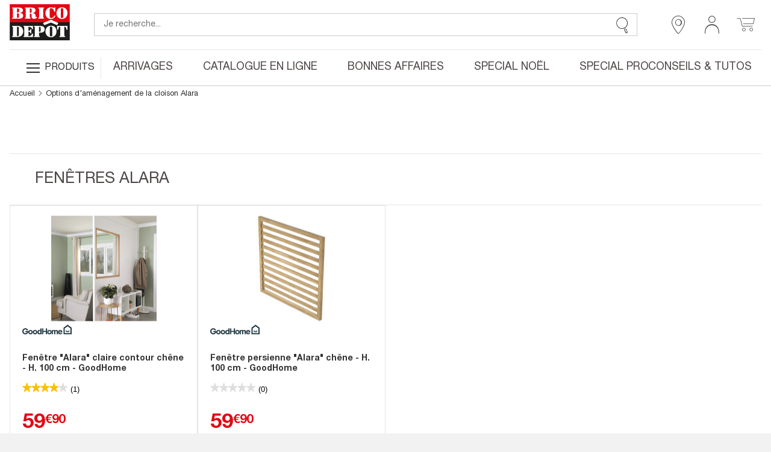

--- FILE ---
content_type: text/html; charset=utf-8
request_url: https://www.google.com/recaptcha/api2/anchor?ar=1&k=6LcrAgIlAAAAAIRm-SRdqQ2O0RJbgFAV6dyhoU07&co=aHR0cHM6Ly93d3cuYnJpY29kZXBvdC5mcjo0NDM.&hl=fr&v=7gg7H51Q-naNfhmCP3_R47ho&size=invisible&anchor-ms=20000&execute-ms=30000&cb=kruisth92vm6
body_size: 48271
content:
<!DOCTYPE HTML><html dir="ltr" lang="fr"><head><meta http-equiv="Content-Type" content="text/html; charset=UTF-8">
<meta http-equiv="X-UA-Compatible" content="IE=edge">
<title>reCAPTCHA</title>
<style type="text/css">
/* cyrillic-ext */
@font-face {
  font-family: 'Roboto';
  font-style: normal;
  font-weight: 400;
  font-stretch: 100%;
  src: url(//fonts.gstatic.com/s/roboto/v48/KFO7CnqEu92Fr1ME7kSn66aGLdTylUAMa3GUBHMdazTgWw.woff2) format('woff2');
  unicode-range: U+0460-052F, U+1C80-1C8A, U+20B4, U+2DE0-2DFF, U+A640-A69F, U+FE2E-FE2F;
}
/* cyrillic */
@font-face {
  font-family: 'Roboto';
  font-style: normal;
  font-weight: 400;
  font-stretch: 100%;
  src: url(//fonts.gstatic.com/s/roboto/v48/KFO7CnqEu92Fr1ME7kSn66aGLdTylUAMa3iUBHMdazTgWw.woff2) format('woff2');
  unicode-range: U+0301, U+0400-045F, U+0490-0491, U+04B0-04B1, U+2116;
}
/* greek-ext */
@font-face {
  font-family: 'Roboto';
  font-style: normal;
  font-weight: 400;
  font-stretch: 100%;
  src: url(//fonts.gstatic.com/s/roboto/v48/KFO7CnqEu92Fr1ME7kSn66aGLdTylUAMa3CUBHMdazTgWw.woff2) format('woff2');
  unicode-range: U+1F00-1FFF;
}
/* greek */
@font-face {
  font-family: 'Roboto';
  font-style: normal;
  font-weight: 400;
  font-stretch: 100%;
  src: url(//fonts.gstatic.com/s/roboto/v48/KFO7CnqEu92Fr1ME7kSn66aGLdTylUAMa3-UBHMdazTgWw.woff2) format('woff2');
  unicode-range: U+0370-0377, U+037A-037F, U+0384-038A, U+038C, U+038E-03A1, U+03A3-03FF;
}
/* math */
@font-face {
  font-family: 'Roboto';
  font-style: normal;
  font-weight: 400;
  font-stretch: 100%;
  src: url(//fonts.gstatic.com/s/roboto/v48/KFO7CnqEu92Fr1ME7kSn66aGLdTylUAMawCUBHMdazTgWw.woff2) format('woff2');
  unicode-range: U+0302-0303, U+0305, U+0307-0308, U+0310, U+0312, U+0315, U+031A, U+0326-0327, U+032C, U+032F-0330, U+0332-0333, U+0338, U+033A, U+0346, U+034D, U+0391-03A1, U+03A3-03A9, U+03B1-03C9, U+03D1, U+03D5-03D6, U+03F0-03F1, U+03F4-03F5, U+2016-2017, U+2034-2038, U+203C, U+2040, U+2043, U+2047, U+2050, U+2057, U+205F, U+2070-2071, U+2074-208E, U+2090-209C, U+20D0-20DC, U+20E1, U+20E5-20EF, U+2100-2112, U+2114-2115, U+2117-2121, U+2123-214F, U+2190, U+2192, U+2194-21AE, U+21B0-21E5, U+21F1-21F2, U+21F4-2211, U+2213-2214, U+2216-22FF, U+2308-230B, U+2310, U+2319, U+231C-2321, U+2336-237A, U+237C, U+2395, U+239B-23B7, U+23D0, U+23DC-23E1, U+2474-2475, U+25AF, U+25B3, U+25B7, U+25BD, U+25C1, U+25CA, U+25CC, U+25FB, U+266D-266F, U+27C0-27FF, U+2900-2AFF, U+2B0E-2B11, U+2B30-2B4C, U+2BFE, U+3030, U+FF5B, U+FF5D, U+1D400-1D7FF, U+1EE00-1EEFF;
}
/* symbols */
@font-face {
  font-family: 'Roboto';
  font-style: normal;
  font-weight: 400;
  font-stretch: 100%;
  src: url(//fonts.gstatic.com/s/roboto/v48/KFO7CnqEu92Fr1ME7kSn66aGLdTylUAMaxKUBHMdazTgWw.woff2) format('woff2');
  unicode-range: U+0001-000C, U+000E-001F, U+007F-009F, U+20DD-20E0, U+20E2-20E4, U+2150-218F, U+2190, U+2192, U+2194-2199, U+21AF, U+21E6-21F0, U+21F3, U+2218-2219, U+2299, U+22C4-22C6, U+2300-243F, U+2440-244A, U+2460-24FF, U+25A0-27BF, U+2800-28FF, U+2921-2922, U+2981, U+29BF, U+29EB, U+2B00-2BFF, U+4DC0-4DFF, U+FFF9-FFFB, U+10140-1018E, U+10190-1019C, U+101A0, U+101D0-101FD, U+102E0-102FB, U+10E60-10E7E, U+1D2C0-1D2D3, U+1D2E0-1D37F, U+1F000-1F0FF, U+1F100-1F1AD, U+1F1E6-1F1FF, U+1F30D-1F30F, U+1F315, U+1F31C, U+1F31E, U+1F320-1F32C, U+1F336, U+1F378, U+1F37D, U+1F382, U+1F393-1F39F, U+1F3A7-1F3A8, U+1F3AC-1F3AF, U+1F3C2, U+1F3C4-1F3C6, U+1F3CA-1F3CE, U+1F3D4-1F3E0, U+1F3ED, U+1F3F1-1F3F3, U+1F3F5-1F3F7, U+1F408, U+1F415, U+1F41F, U+1F426, U+1F43F, U+1F441-1F442, U+1F444, U+1F446-1F449, U+1F44C-1F44E, U+1F453, U+1F46A, U+1F47D, U+1F4A3, U+1F4B0, U+1F4B3, U+1F4B9, U+1F4BB, U+1F4BF, U+1F4C8-1F4CB, U+1F4D6, U+1F4DA, U+1F4DF, U+1F4E3-1F4E6, U+1F4EA-1F4ED, U+1F4F7, U+1F4F9-1F4FB, U+1F4FD-1F4FE, U+1F503, U+1F507-1F50B, U+1F50D, U+1F512-1F513, U+1F53E-1F54A, U+1F54F-1F5FA, U+1F610, U+1F650-1F67F, U+1F687, U+1F68D, U+1F691, U+1F694, U+1F698, U+1F6AD, U+1F6B2, U+1F6B9-1F6BA, U+1F6BC, U+1F6C6-1F6CF, U+1F6D3-1F6D7, U+1F6E0-1F6EA, U+1F6F0-1F6F3, U+1F6F7-1F6FC, U+1F700-1F7FF, U+1F800-1F80B, U+1F810-1F847, U+1F850-1F859, U+1F860-1F887, U+1F890-1F8AD, U+1F8B0-1F8BB, U+1F8C0-1F8C1, U+1F900-1F90B, U+1F93B, U+1F946, U+1F984, U+1F996, U+1F9E9, U+1FA00-1FA6F, U+1FA70-1FA7C, U+1FA80-1FA89, U+1FA8F-1FAC6, U+1FACE-1FADC, U+1FADF-1FAE9, U+1FAF0-1FAF8, U+1FB00-1FBFF;
}
/* vietnamese */
@font-face {
  font-family: 'Roboto';
  font-style: normal;
  font-weight: 400;
  font-stretch: 100%;
  src: url(//fonts.gstatic.com/s/roboto/v48/KFO7CnqEu92Fr1ME7kSn66aGLdTylUAMa3OUBHMdazTgWw.woff2) format('woff2');
  unicode-range: U+0102-0103, U+0110-0111, U+0128-0129, U+0168-0169, U+01A0-01A1, U+01AF-01B0, U+0300-0301, U+0303-0304, U+0308-0309, U+0323, U+0329, U+1EA0-1EF9, U+20AB;
}
/* latin-ext */
@font-face {
  font-family: 'Roboto';
  font-style: normal;
  font-weight: 400;
  font-stretch: 100%;
  src: url(//fonts.gstatic.com/s/roboto/v48/KFO7CnqEu92Fr1ME7kSn66aGLdTylUAMa3KUBHMdazTgWw.woff2) format('woff2');
  unicode-range: U+0100-02BA, U+02BD-02C5, U+02C7-02CC, U+02CE-02D7, U+02DD-02FF, U+0304, U+0308, U+0329, U+1D00-1DBF, U+1E00-1E9F, U+1EF2-1EFF, U+2020, U+20A0-20AB, U+20AD-20C0, U+2113, U+2C60-2C7F, U+A720-A7FF;
}
/* latin */
@font-face {
  font-family: 'Roboto';
  font-style: normal;
  font-weight: 400;
  font-stretch: 100%;
  src: url(//fonts.gstatic.com/s/roboto/v48/KFO7CnqEu92Fr1ME7kSn66aGLdTylUAMa3yUBHMdazQ.woff2) format('woff2');
  unicode-range: U+0000-00FF, U+0131, U+0152-0153, U+02BB-02BC, U+02C6, U+02DA, U+02DC, U+0304, U+0308, U+0329, U+2000-206F, U+20AC, U+2122, U+2191, U+2193, U+2212, U+2215, U+FEFF, U+FFFD;
}
/* cyrillic-ext */
@font-face {
  font-family: 'Roboto';
  font-style: normal;
  font-weight: 500;
  font-stretch: 100%;
  src: url(//fonts.gstatic.com/s/roboto/v48/KFO7CnqEu92Fr1ME7kSn66aGLdTylUAMa3GUBHMdazTgWw.woff2) format('woff2');
  unicode-range: U+0460-052F, U+1C80-1C8A, U+20B4, U+2DE0-2DFF, U+A640-A69F, U+FE2E-FE2F;
}
/* cyrillic */
@font-face {
  font-family: 'Roboto';
  font-style: normal;
  font-weight: 500;
  font-stretch: 100%;
  src: url(//fonts.gstatic.com/s/roboto/v48/KFO7CnqEu92Fr1ME7kSn66aGLdTylUAMa3iUBHMdazTgWw.woff2) format('woff2');
  unicode-range: U+0301, U+0400-045F, U+0490-0491, U+04B0-04B1, U+2116;
}
/* greek-ext */
@font-face {
  font-family: 'Roboto';
  font-style: normal;
  font-weight: 500;
  font-stretch: 100%;
  src: url(//fonts.gstatic.com/s/roboto/v48/KFO7CnqEu92Fr1ME7kSn66aGLdTylUAMa3CUBHMdazTgWw.woff2) format('woff2');
  unicode-range: U+1F00-1FFF;
}
/* greek */
@font-face {
  font-family: 'Roboto';
  font-style: normal;
  font-weight: 500;
  font-stretch: 100%;
  src: url(//fonts.gstatic.com/s/roboto/v48/KFO7CnqEu92Fr1ME7kSn66aGLdTylUAMa3-UBHMdazTgWw.woff2) format('woff2');
  unicode-range: U+0370-0377, U+037A-037F, U+0384-038A, U+038C, U+038E-03A1, U+03A3-03FF;
}
/* math */
@font-face {
  font-family: 'Roboto';
  font-style: normal;
  font-weight: 500;
  font-stretch: 100%;
  src: url(//fonts.gstatic.com/s/roboto/v48/KFO7CnqEu92Fr1ME7kSn66aGLdTylUAMawCUBHMdazTgWw.woff2) format('woff2');
  unicode-range: U+0302-0303, U+0305, U+0307-0308, U+0310, U+0312, U+0315, U+031A, U+0326-0327, U+032C, U+032F-0330, U+0332-0333, U+0338, U+033A, U+0346, U+034D, U+0391-03A1, U+03A3-03A9, U+03B1-03C9, U+03D1, U+03D5-03D6, U+03F0-03F1, U+03F4-03F5, U+2016-2017, U+2034-2038, U+203C, U+2040, U+2043, U+2047, U+2050, U+2057, U+205F, U+2070-2071, U+2074-208E, U+2090-209C, U+20D0-20DC, U+20E1, U+20E5-20EF, U+2100-2112, U+2114-2115, U+2117-2121, U+2123-214F, U+2190, U+2192, U+2194-21AE, U+21B0-21E5, U+21F1-21F2, U+21F4-2211, U+2213-2214, U+2216-22FF, U+2308-230B, U+2310, U+2319, U+231C-2321, U+2336-237A, U+237C, U+2395, U+239B-23B7, U+23D0, U+23DC-23E1, U+2474-2475, U+25AF, U+25B3, U+25B7, U+25BD, U+25C1, U+25CA, U+25CC, U+25FB, U+266D-266F, U+27C0-27FF, U+2900-2AFF, U+2B0E-2B11, U+2B30-2B4C, U+2BFE, U+3030, U+FF5B, U+FF5D, U+1D400-1D7FF, U+1EE00-1EEFF;
}
/* symbols */
@font-face {
  font-family: 'Roboto';
  font-style: normal;
  font-weight: 500;
  font-stretch: 100%;
  src: url(//fonts.gstatic.com/s/roboto/v48/KFO7CnqEu92Fr1ME7kSn66aGLdTylUAMaxKUBHMdazTgWw.woff2) format('woff2');
  unicode-range: U+0001-000C, U+000E-001F, U+007F-009F, U+20DD-20E0, U+20E2-20E4, U+2150-218F, U+2190, U+2192, U+2194-2199, U+21AF, U+21E6-21F0, U+21F3, U+2218-2219, U+2299, U+22C4-22C6, U+2300-243F, U+2440-244A, U+2460-24FF, U+25A0-27BF, U+2800-28FF, U+2921-2922, U+2981, U+29BF, U+29EB, U+2B00-2BFF, U+4DC0-4DFF, U+FFF9-FFFB, U+10140-1018E, U+10190-1019C, U+101A0, U+101D0-101FD, U+102E0-102FB, U+10E60-10E7E, U+1D2C0-1D2D3, U+1D2E0-1D37F, U+1F000-1F0FF, U+1F100-1F1AD, U+1F1E6-1F1FF, U+1F30D-1F30F, U+1F315, U+1F31C, U+1F31E, U+1F320-1F32C, U+1F336, U+1F378, U+1F37D, U+1F382, U+1F393-1F39F, U+1F3A7-1F3A8, U+1F3AC-1F3AF, U+1F3C2, U+1F3C4-1F3C6, U+1F3CA-1F3CE, U+1F3D4-1F3E0, U+1F3ED, U+1F3F1-1F3F3, U+1F3F5-1F3F7, U+1F408, U+1F415, U+1F41F, U+1F426, U+1F43F, U+1F441-1F442, U+1F444, U+1F446-1F449, U+1F44C-1F44E, U+1F453, U+1F46A, U+1F47D, U+1F4A3, U+1F4B0, U+1F4B3, U+1F4B9, U+1F4BB, U+1F4BF, U+1F4C8-1F4CB, U+1F4D6, U+1F4DA, U+1F4DF, U+1F4E3-1F4E6, U+1F4EA-1F4ED, U+1F4F7, U+1F4F9-1F4FB, U+1F4FD-1F4FE, U+1F503, U+1F507-1F50B, U+1F50D, U+1F512-1F513, U+1F53E-1F54A, U+1F54F-1F5FA, U+1F610, U+1F650-1F67F, U+1F687, U+1F68D, U+1F691, U+1F694, U+1F698, U+1F6AD, U+1F6B2, U+1F6B9-1F6BA, U+1F6BC, U+1F6C6-1F6CF, U+1F6D3-1F6D7, U+1F6E0-1F6EA, U+1F6F0-1F6F3, U+1F6F7-1F6FC, U+1F700-1F7FF, U+1F800-1F80B, U+1F810-1F847, U+1F850-1F859, U+1F860-1F887, U+1F890-1F8AD, U+1F8B0-1F8BB, U+1F8C0-1F8C1, U+1F900-1F90B, U+1F93B, U+1F946, U+1F984, U+1F996, U+1F9E9, U+1FA00-1FA6F, U+1FA70-1FA7C, U+1FA80-1FA89, U+1FA8F-1FAC6, U+1FACE-1FADC, U+1FADF-1FAE9, U+1FAF0-1FAF8, U+1FB00-1FBFF;
}
/* vietnamese */
@font-face {
  font-family: 'Roboto';
  font-style: normal;
  font-weight: 500;
  font-stretch: 100%;
  src: url(//fonts.gstatic.com/s/roboto/v48/KFO7CnqEu92Fr1ME7kSn66aGLdTylUAMa3OUBHMdazTgWw.woff2) format('woff2');
  unicode-range: U+0102-0103, U+0110-0111, U+0128-0129, U+0168-0169, U+01A0-01A1, U+01AF-01B0, U+0300-0301, U+0303-0304, U+0308-0309, U+0323, U+0329, U+1EA0-1EF9, U+20AB;
}
/* latin-ext */
@font-face {
  font-family: 'Roboto';
  font-style: normal;
  font-weight: 500;
  font-stretch: 100%;
  src: url(//fonts.gstatic.com/s/roboto/v48/KFO7CnqEu92Fr1ME7kSn66aGLdTylUAMa3KUBHMdazTgWw.woff2) format('woff2');
  unicode-range: U+0100-02BA, U+02BD-02C5, U+02C7-02CC, U+02CE-02D7, U+02DD-02FF, U+0304, U+0308, U+0329, U+1D00-1DBF, U+1E00-1E9F, U+1EF2-1EFF, U+2020, U+20A0-20AB, U+20AD-20C0, U+2113, U+2C60-2C7F, U+A720-A7FF;
}
/* latin */
@font-face {
  font-family: 'Roboto';
  font-style: normal;
  font-weight: 500;
  font-stretch: 100%;
  src: url(//fonts.gstatic.com/s/roboto/v48/KFO7CnqEu92Fr1ME7kSn66aGLdTylUAMa3yUBHMdazQ.woff2) format('woff2');
  unicode-range: U+0000-00FF, U+0131, U+0152-0153, U+02BB-02BC, U+02C6, U+02DA, U+02DC, U+0304, U+0308, U+0329, U+2000-206F, U+20AC, U+2122, U+2191, U+2193, U+2212, U+2215, U+FEFF, U+FFFD;
}
/* cyrillic-ext */
@font-face {
  font-family: 'Roboto';
  font-style: normal;
  font-weight: 900;
  font-stretch: 100%;
  src: url(//fonts.gstatic.com/s/roboto/v48/KFO7CnqEu92Fr1ME7kSn66aGLdTylUAMa3GUBHMdazTgWw.woff2) format('woff2');
  unicode-range: U+0460-052F, U+1C80-1C8A, U+20B4, U+2DE0-2DFF, U+A640-A69F, U+FE2E-FE2F;
}
/* cyrillic */
@font-face {
  font-family: 'Roboto';
  font-style: normal;
  font-weight: 900;
  font-stretch: 100%;
  src: url(//fonts.gstatic.com/s/roboto/v48/KFO7CnqEu92Fr1ME7kSn66aGLdTylUAMa3iUBHMdazTgWw.woff2) format('woff2');
  unicode-range: U+0301, U+0400-045F, U+0490-0491, U+04B0-04B1, U+2116;
}
/* greek-ext */
@font-face {
  font-family: 'Roboto';
  font-style: normal;
  font-weight: 900;
  font-stretch: 100%;
  src: url(//fonts.gstatic.com/s/roboto/v48/KFO7CnqEu92Fr1ME7kSn66aGLdTylUAMa3CUBHMdazTgWw.woff2) format('woff2');
  unicode-range: U+1F00-1FFF;
}
/* greek */
@font-face {
  font-family: 'Roboto';
  font-style: normal;
  font-weight: 900;
  font-stretch: 100%;
  src: url(//fonts.gstatic.com/s/roboto/v48/KFO7CnqEu92Fr1ME7kSn66aGLdTylUAMa3-UBHMdazTgWw.woff2) format('woff2');
  unicode-range: U+0370-0377, U+037A-037F, U+0384-038A, U+038C, U+038E-03A1, U+03A3-03FF;
}
/* math */
@font-face {
  font-family: 'Roboto';
  font-style: normal;
  font-weight: 900;
  font-stretch: 100%;
  src: url(//fonts.gstatic.com/s/roboto/v48/KFO7CnqEu92Fr1ME7kSn66aGLdTylUAMawCUBHMdazTgWw.woff2) format('woff2');
  unicode-range: U+0302-0303, U+0305, U+0307-0308, U+0310, U+0312, U+0315, U+031A, U+0326-0327, U+032C, U+032F-0330, U+0332-0333, U+0338, U+033A, U+0346, U+034D, U+0391-03A1, U+03A3-03A9, U+03B1-03C9, U+03D1, U+03D5-03D6, U+03F0-03F1, U+03F4-03F5, U+2016-2017, U+2034-2038, U+203C, U+2040, U+2043, U+2047, U+2050, U+2057, U+205F, U+2070-2071, U+2074-208E, U+2090-209C, U+20D0-20DC, U+20E1, U+20E5-20EF, U+2100-2112, U+2114-2115, U+2117-2121, U+2123-214F, U+2190, U+2192, U+2194-21AE, U+21B0-21E5, U+21F1-21F2, U+21F4-2211, U+2213-2214, U+2216-22FF, U+2308-230B, U+2310, U+2319, U+231C-2321, U+2336-237A, U+237C, U+2395, U+239B-23B7, U+23D0, U+23DC-23E1, U+2474-2475, U+25AF, U+25B3, U+25B7, U+25BD, U+25C1, U+25CA, U+25CC, U+25FB, U+266D-266F, U+27C0-27FF, U+2900-2AFF, U+2B0E-2B11, U+2B30-2B4C, U+2BFE, U+3030, U+FF5B, U+FF5D, U+1D400-1D7FF, U+1EE00-1EEFF;
}
/* symbols */
@font-face {
  font-family: 'Roboto';
  font-style: normal;
  font-weight: 900;
  font-stretch: 100%;
  src: url(//fonts.gstatic.com/s/roboto/v48/KFO7CnqEu92Fr1ME7kSn66aGLdTylUAMaxKUBHMdazTgWw.woff2) format('woff2');
  unicode-range: U+0001-000C, U+000E-001F, U+007F-009F, U+20DD-20E0, U+20E2-20E4, U+2150-218F, U+2190, U+2192, U+2194-2199, U+21AF, U+21E6-21F0, U+21F3, U+2218-2219, U+2299, U+22C4-22C6, U+2300-243F, U+2440-244A, U+2460-24FF, U+25A0-27BF, U+2800-28FF, U+2921-2922, U+2981, U+29BF, U+29EB, U+2B00-2BFF, U+4DC0-4DFF, U+FFF9-FFFB, U+10140-1018E, U+10190-1019C, U+101A0, U+101D0-101FD, U+102E0-102FB, U+10E60-10E7E, U+1D2C0-1D2D3, U+1D2E0-1D37F, U+1F000-1F0FF, U+1F100-1F1AD, U+1F1E6-1F1FF, U+1F30D-1F30F, U+1F315, U+1F31C, U+1F31E, U+1F320-1F32C, U+1F336, U+1F378, U+1F37D, U+1F382, U+1F393-1F39F, U+1F3A7-1F3A8, U+1F3AC-1F3AF, U+1F3C2, U+1F3C4-1F3C6, U+1F3CA-1F3CE, U+1F3D4-1F3E0, U+1F3ED, U+1F3F1-1F3F3, U+1F3F5-1F3F7, U+1F408, U+1F415, U+1F41F, U+1F426, U+1F43F, U+1F441-1F442, U+1F444, U+1F446-1F449, U+1F44C-1F44E, U+1F453, U+1F46A, U+1F47D, U+1F4A3, U+1F4B0, U+1F4B3, U+1F4B9, U+1F4BB, U+1F4BF, U+1F4C8-1F4CB, U+1F4D6, U+1F4DA, U+1F4DF, U+1F4E3-1F4E6, U+1F4EA-1F4ED, U+1F4F7, U+1F4F9-1F4FB, U+1F4FD-1F4FE, U+1F503, U+1F507-1F50B, U+1F50D, U+1F512-1F513, U+1F53E-1F54A, U+1F54F-1F5FA, U+1F610, U+1F650-1F67F, U+1F687, U+1F68D, U+1F691, U+1F694, U+1F698, U+1F6AD, U+1F6B2, U+1F6B9-1F6BA, U+1F6BC, U+1F6C6-1F6CF, U+1F6D3-1F6D7, U+1F6E0-1F6EA, U+1F6F0-1F6F3, U+1F6F7-1F6FC, U+1F700-1F7FF, U+1F800-1F80B, U+1F810-1F847, U+1F850-1F859, U+1F860-1F887, U+1F890-1F8AD, U+1F8B0-1F8BB, U+1F8C0-1F8C1, U+1F900-1F90B, U+1F93B, U+1F946, U+1F984, U+1F996, U+1F9E9, U+1FA00-1FA6F, U+1FA70-1FA7C, U+1FA80-1FA89, U+1FA8F-1FAC6, U+1FACE-1FADC, U+1FADF-1FAE9, U+1FAF0-1FAF8, U+1FB00-1FBFF;
}
/* vietnamese */
@font-face {
  font-family: 'Roboto';
  font-style: normal;
  font-weight: 900;
  font-stretch: 100%;
  src: url(//fonts.gstatic.com/s/roboto/v48/KFO7CnqEu92Fr1ME7kSn66aGLdTylUAMa3OUBHMdazTgWw.woff2) format('woff2');
  unicode-range: U+0102-0103, U+0110-0111, U+0128-0129, U+0168-0169, U+01A0-01A1, U+01AF-01B0, U+0300-0301, U+0303-0304, U+0308-0309, U+0323, U+0329, U+1EA0-1EF9, U+20AB;
}
/* latin-ext */
@font-face {
  font-family: 'Roboto';
  font-style: normal;
  font-weight: 900;
  font-stretch: 100%;
  src: url(//fonts.gstatic.com/s/roboto/v48/KFO7CnqEu92Fr1ME7kSn66aGLdTylUAMa3KUBHMdazTgWw.woff2) format('woff2');
  unicode-range: U+0100-02BA, U+02BD-02C5, U+02C7-02CC, U+02CE-02D7, U+02DD-02FF, U+0304, U+0308, U+0329, U+1D00-1DBF, U+1E00-1E9F, U+1EF2-1EFF, U+2020, U+20A0-20AB, U+20AD-20C0, U+2113, U+2C60-2C7F, U+A720-A7FF;
}
/* latin */
@font-face {
  font-family: 'Roboto';
  font-style: normal;
  font-weight: 900;
  font-stretch: 100%;
  src: url(//fonts.gstatic.com/s/roboto/v48/KFO7CnqEu92Fr1ME7kSn66aGLdTylUAMa3yUBHMdazQ.woff2) format('woff2');
  unicode-range: U+0000-00FF, U+0131, U+0152-0153, U+02BB-02BC, U+02C6, U+02DA, U+02DC, U+0304, U+0308, U+0329, U+2000-206F, U+20AC, U+2122, U+2191, U+2193, U+2212, U+2215, U+FEFF, U+FFFD;
}

</style>
<link rel="stylesheet" type="text/css" href="https://www.gstatic.com/recaptcha/releases/7gg7H51Q-naNfhmCP3_R47ho/styles__ltr.css">
<script nonce="jtSI5mgksv4AUkqViWaJRQ" type="text/javascript">window['__recaptcha_api'] = 'https://www.google.com/recaptcha/api2/';</script>
<script type="text/javascript" src="https://www.gstatic.com/recaptcha/releases/7gg7H51Q-naNfhmCP3_R47ho/recaptcha__fr.js" nonce="jtSI5mgksv4AUkqViWaJRQ">
      
    </script></head>
<body><div id="rc-anchor-alert" class="rc-anchor-alert"></div>
<input type="hidden" id="recaptcha-token" value="[base64]">
<script type="text/javascript" nonce="jtSI5mgksv4AUkqViWaJRQ">
      recaptcha.anchor.Main.init("[\x22ainput\x22,[\x22bgdata\x22,\x22\x22,\[base64]/[base64]/[base64]/[base64]/[base64]/[base64]/[base64]/[base64]/[base64]/[base64]\\u003d\x22,\[base64]\\u003d\x22,\x22cMKJw40gw5V3IAELN2ZLw77Cu8O1SHlDB8O6w7PCosOywq5HwpfDolBlL8Kow5JYLwTCvMKJw6vDm3vDtT3DncKIw4ZrQRN8w4sGw6PDqsKow4lVwqvDjz41wq/CusOOKml3wo1nw4o5w6Qmwpo/NMOhw5tkRWAzMVbCv28aAVcVwoDCkk9bGF7Djy7DpcK7DMOMZUjCi1thKsKnwonClS8ew7jCvjHCvsOLQ8KjPF4zR8KGwrg/w6IVTsO2Q8OmHwLDr8KXQkI3wpDCpGJMPMO6w7bCm8Odw7/DvsK0w7pkw44MwrBgw6d0w4LCiVpwwqJRCBjCv8OjXsOowplhw4XDqDZYw4Ffw6nDg1rDrTTCp8KDwotUGcO1JsKfIxjCtMKacMKKw6Flw6XCpQ9iwrw9NmnDmBJkw4wAFAZNf0XCrcK/woLDncODcB9JwoLCpnU/VMO9IDlEw497wpvCj07CtGjDsUzCjcONwosEw49rwqHCgMOdfcOIdBnCrcK4wqYjw5JWw7dvw6VRw4Qiwo5aw5QoP0JXw5Y2G2UZdy/CoVkfw4XDmcKbw4jCgsKQc8OKLMO+w5xlwphteVDClzYxCGoPwq/DvRUTw4XDrcKtw6w/WT9VwrfCt8KjQkLCv8KACcK1LDrDomMGOz7DpcOPdU9bcsKtPFzDh8K1JMK9exPDvFs+w4nDicObJcOTwp7DrAjCrMKkdWPCkEdlw6lgwod/wr9GfcOHFUIHaBIBw5YOKCrDu8KTUcOEwrXDr8KlwodYIhfDi0jDmllmci7Dl8OeOMKmwqksXsKKM8KTS8Kkwo0DWXoTVAfCqMK1w54Nwp7CtcK7wqwKwoFWw7hgNsKaw5MbccKWw4YeLUTDqDxkBW/[base64]/DmcKLO8OgZyfCkzbCjXHDg2jDhcOsw4rDgcOBwp9MNcODAAVbfHEjAh3CsGvCiTXCt3LDqWQkKsK6BMK/wofCoQfDg1HDh8KHZDLDsMKxA8Ovw4XDnsKeesK+CcKIw6wjJWcCw5fDjlnCmMKDw6TCsR/CsmLDqwVEw7XClcOawpQNWsKkw43CqRXDqMOZKibDlcOxwqACd2BFM8KCJ1dAw7dxeMOcwq/[base64]/[base64]/wr1AJCUxw6fDgMK4OsKaVhvClsOVw4zCt8K2wrrDt8Ovw7/ClT/DqcKjwq0VwpTCocKFJVXChBx7WsKMwo/DrcO+wqQZw4JIDcOew75gRsOzXMOJw4DDqxc1wrDDmcOyZMKawqNJOkYYwrpGw7LCscOXwqXCvFLClsOpcQbDrMO8worDlGY2w451wpFnS8KJw78fwqfDpSIUWmNvwo7Dn0rCniEfwroIwp/Ds8K7JcK7wqlJw5ZCbMOzw4p/wrsQw6LDiE/[base64]/C1DDuXAKw6peMsOewqs7woZpHVhOCRI0w49UNsKpw4DCsn4efTjCh8KVTkTCmMObw5RLZTlvAQ/[base64]/DjcK9CiDChijCssKiFh3DpsOWw6fChG5gGMOaVSPDq8KoaMO9dMKWw5E2wqJcwozCucKEwqnCuMK/wr8kwrnCt8O5wp3DuEHDgnVQRjpGYRxIw6pxA8Odwo1XworDrCsuI3jCqVAiw4Y1wrxPw5HDtgDCrHAew4HCkWsQwpHDtRzDvVNJwpFgw6wjw5QzbS/[base64]/CjsKPwppxwqbCjEHDk8KSYMOOw6V2w6nCmirCm1xGRxLCl8KWw5hJfk7Ctn/Du8K9UW/Djw4qEhvDtn/Du8OMw585RhZoDsOvw7TCmG9ew7PCp8O9w7YcwqZ6w4gBwrk8MMKBwrbClMOaw7YMGhN2VsKvanrCo8KzC8K/[base64]/CsGY4W8OawrDDlzTCv3FAcMO5WCNowqrDrWANw5gyf8KTwqjCmMOzCcOdw4TCqmPDuXR7w7hqwpPDqMOmwrNgF8KJw5XDjMKpw7E2JcO1DsO5L1TCtTzCoMKdw7VoScONOMK2w7MxJMKGw4/CqGQvw6fDpQDDgB0QNQ1JwowJOcK7w7PDjFnDl8K6wqrDsw0eJMOuXsKhNFrDoTXChA0tQA/[base64]/[base64]/DuWNMLsK2w64lI8O3w4nCrkoewr7Cm8ORBSBRwrtGSsO2L8KdwpNwKlbDqz4fcsOOJlfCjcKBBcOeS0vDkirDr8KweA1Vw5VcwrfCkC7CoA3DiRjDi8ONwoLCisKPJMKZw5lBEcOVw64mwrIsb8O+DSPCszkjw4TDisKPw67DrUfCnU/[base64]/CsXDDpnQbwofDoXrDrlLCisKYf8OYwqZUw7LCjlbDo1LDpcKkPQvDqsOqdcK0w6rDqF48LlHCsMO3Yk/[base64]/CkiVkw5TDv8K+worDgcKpwokiw74VwrnDn8OEw7XDjMKAAsKdeiHDjcK3VMKTAhrDgMOjCULDjsKYG2bDmsO2ecOAbcKSwolAw7dJwrZBwpPCvBLCtMOufsKKw5/DgjPDgwICKQrCkl8KK07DpDrDjFPDsynDvsK4w6dpwobCl8OUwoAcw7UkWlcBwqMDL8OaTcOFEsKFwqoiw6UUw77CjRrDrcKqV8Krw6PCu8OAw4REb0bCihTCh8OewrnDlycydAkfwpIgEsKbwqd/[base64]/CssKWJ2YhwpPDqxV+fsKQw5TDpMOkKMO1w7MWCcKLUcKaMTgAw4ECJsKvw4PDvQjDucO+RgJXTWIbw7DCvx9WwqLDkhFXQsKhwqJ/S8ODw4/Dh1PChMOXwozCqVR7JHXDssOjJALClngEeiDDgsOnwp7DocOdwq3CpgDCpcKbMxfCu8KawpMyw4nDlmQtw6cREcK4esKjw6/DqMKiSB44w5/DoFUKVhEhRsKQw6sQXsKEwoHDmnbDow8vbMOOSUTCpsO3wpHCtcK3wrfDuRgGUSw9HjZzBMK0w5RVQVjDsMKRDcKaSxbDkBvCp2vDlMOmwqvCmnTDvcK/wq3Ds8O5CMOiYMOaJmDCgVgRVcOgw4DDhsKkwrXDlsKlw5wuwoZfw4bClsKaQsOMw4zCrnDCgsKuQX/DpcKiwqITMC/CosKEEMKoMsOdw7jCssK6cxvCuVjClcKAw5N7wp9pw41KcUYgfEdywobDjwDDny1fZTxgw5YrVC4/FcOIZHsIw4J3CDANw7VyecKxLcKCRCbClWnCj8OXw7PDlX7Cv8OpDhsHAUHCu8Oow7LCqMKIUMOHZcO8w4XCrUnDisKkAWbCkMKjBMKuwpLDncOLSRHCmy7CoWLDpsOcbMOnZsOIa8K0wokuDcOywqDCmsKvZznCq2oDwqPCihUDwoBdw4/[base64]/LMKQwpfDk8KkaMOtw4rCmTRYfG8EcgnCpcOsw69mMcO6PEdVw6rDqWfDvBbDiUAGa8Kfw7IcWcOvw5Ezw6PDjcOsNGHDksKheWXCmmzCksOAVMOxw43CkFwQwoXCm8O/[base64]/DtRRseCvCucOhwoUUSDBcw7LCoVx4wqXDl8OyNcOYwoVIwqhcwqwNwo1HwprDtHHCkGvDvxDDpl/CkRZKEsOFL8KveEvDsg3CgQUEA8Kpwq7CgMKOwq0SZsOFA8OTwp3CkMKWMA/DnsOAwqYTwr0Yw4TCrsOJdE7ClcKAJMO4w4HDnsKew7k5wrwRWg7DmsOBJlDCiinDskAxPRtCfcO4wrbCoWFUHm3DjcKeU8O8MMOHNxIQQxkAHijDk3LDjcKOw4HChcKWwrVkw5jDihvCpVzCvBLCqMOAw6XCi8O9w648wrUzADhQcnRfw7HDr3rDkC7CoA/CuMKHHCF5XVA2wrgBwrFxf8KCw5lnb3nCjcKPw6zCosKFZ8OcaMKKw4rCnsKbwpvDkR/CpcOVwpTDtsKSHkAawrvChMOVwp3DsARnw5vDncK2wprCoDkOw4U2PsKtTR7CkcKhw7kMesOmP3rDg2pCCGlbSMKAw5JpBy3DozDDgw5FFmhJTBnDrcOowrrCn3/DliYzSFt+wr5+DXwowojCsMKiwqJaw5xxw7DDvMKWwoAKw6sewqjDpy/ClB/DncKewqHDl2LDjEbDm8OzwpMBwqprwrlbGsOkwpPCty8oH8KKw68QN8OPHcOtSsKBXxRrOcKzV8OabWIBRFFuw4dMw6fDvWo1ScKDBwYrwqV1HnTCvALCrMOWw78pwrLCmMO1wo/CrXjDgVdmwp8qYMKtw4Rkw5HDocOsDMKhw5DCuxokw78HNcKMw41+ZnxOw6/DpcKYIsO6w5QcYyzCssOMU8Kew4jCjMOkw69/JsOFwoPDpsK/acKQWgfCoMObwqjCvBrDtS3Ct8Kqwr/ChMKuX8OSwpLDmsKMWGfDq2HDuyzCncO/wq1rwrfDqgF5w7xSwqpSN8KewrzCqxTDtcKpN8KEZXh4T8KJQCrDgcO+C2c0GcOEM8Ohw5ZjwpHCiCdPHMOBwow3ZjzDi8K+w7TDnsKfwpdww6jDgEU2XMK/w5BvZgzDq8KFWcKNwpDDvMOlPMOWb8KCw7BzTGxpwqbDrRkrZ8Ojwr/Dry8xVsKLwpk0wqADODI0wq1QBTsJw7w1w5sxei8wwpjCucOJwow2w7xqFSfDhcOTJSjDo8KILMKDwqPDkCksZMKgwq5kwp4Vw45Jwp4ENUTDtgXDk8KpBsOfw502WMK5wrTDisO2w68lw6QifiIewr7Di8OQPhF7CjXCv8Ouw4M7w6prSidZw7PCm8OvwpDDux/[base64]/wqLCgxoDw5XDrx/DpsKhb3bCoF7CmE7CgnsbEMKVJw/CrUpvw4A0w4J8wpPDsGsTwpp7wqjDhcKOw7R8woPDqcOoPTZxBcK7d8ODAcKNwpvCnHbCqinChgIMwrbCtETDuUMKVcOVw73CvsO6wr7CmMOVw6XClsOPbMKLwpHDhg/DpzjDgMKLEcKHBMOTLSB3wqXDgkvDo8KJEMK4bcOCJXAsasOoaMOVdDHDvwx2esKWw5DCqMOrw57CtXcZw5kqw7YCw5pcwr3DlxzDtRs0w7/[base64]/DoMKkwqgkeTUFw6fDsMKswqtBw5FxNMO5FiMrwqLChcKeMmTDsDTDplpaTsKRw6FaEMK8BHxzw4vCnANoFMOrVsOFwqHDoMOJE8KowqLDr2DCmcOsNEQ9dCobVU/[base64]/Do8OALXvDosKgw4HCnS7Di8KbwovDisK2wp8Xw6pyV2UQw6zCpS5Gc8Klw7jCjMK/[base64]/CmcOpB8OdwrTDp8Kow47CtyM0w6vDosKjwrQ/[base64]/DoWzClGB7w6IlQRHDj8KBKsOhw5jDog11RCdWX8KgdMKWAAnDt8OjIsKUwo5jBMKAwox3TsKUw4QtS0/[base64]/VsKECcKSJnbDsMK8w50LwqZ9VhXCrkjCu8KDOA51Fyh6IW3Di8Ocwr58w6nDtsONwo0vAQQmP0EmTMO7F8OKw753ccKMwr0WwrFDw4LDuATDpj7ClMKnW00mw5/Cow9ow5vDksK/w5QMw4l9FMKpw6YHKMKew4o2w7/DpMOuG8K/[base64]/cGTDrmwcOUHCjMKsQnTCtAHDpmjCnloAw5xGWCDClcO3a8Kow7jCkcKXw7DCo0F8KsKFYRHDosKnw7nCu37CigzCpsOweMOhacK9w7lVwo3CnT9FElFXw6ZvwpJBLEtfZlRbwpETw71wwo/[base64]/[base64]/Dt8KDURVSJ1PDlGzCssKaaX/Ct8OEw7dtBScYwp4/V8KNEsK2wq9Rw6svQcOLbMKHw4tvwrDCo1HCtcKhwoYza8Kww6gMRWPCvH5iPcOxcMO0BcODU8KTTmnDiQDDtVHDknPDqyHDlsO0w7ZJwrhzwovCicObw6DCi2o5w4kTA8KkwoXDmsKuwpDDmA8qN8KlWMK0wrw/IxzCnsOJwokMS8K/UsOyFEnDocKNw5dLMGZwRwLCpiLDl8KrPDzDg1lyw7zCtzvDkiHCl8K5FG/DqWDCtcKZaEoZw7wow5wTO8OnSXFvw4zCgFPCpcKCMXHCnl/Cti96w63Dj0zCkMO+wrzCox5jSsKmE8KPw4hyRsKcw4IDX8K/wozCpw9ZRD4hKH7DtlZLwqoCQXJJaF0Yw5srwpPDh05sD8OsQTTDqCnCuXHDqcKob8Kfw6h1Xj9AwpREWk8ZYMOhEUdvwpHDjQRVwrZhZ8KyNGkMUsODwr/DqsOhwo7DnMO5NcOJwowgYsKVwpXDlsOpwpPDgWskdT3DqGwPwpHDjmPDhBYHwposFsODwq7DjMOMw6fDksOQF1LDgD4xw4jDmMONDMKyw5g9w7TDn0PDoT3DoUzCjVNnDcOcDC/Dni4rw7rDrH54wp5iw4F0GxTDhcOqJsKNXcOFfMOUf8ONQsOtWAh4O8KAScOMFV0Kw5TCnQ/[base64]/DgMKOG8O6KW8lwrYffsOnwrstLcODLRIiwqHCk8OrwrB/wqNnW3zDnw46w7/DnMOGwrbDgsK5w7JGJATDqcKbLV0bwrHDhcKWGm43HMOFwp3CogzDkcOZfEYZwpPCoMKbZsOsUUzCkcO4w6LDn8K9w5jDqmF4wqVjXgtww6RLSmw6NlXDsMOGOkvClU/CvGnDgMKfBk/CqMKRFCrCvU/CoyJBMsOWw7LCkGLCqngHM3jCv0/[base64]/[base64]/w6DCjAXCqDrCv8KJw6UOwrHDuEXDmMKPw6zCi3zDjsKoacKww60KRG/[base64]/w4kJwow7wq0JwpHDnl1lw6gkw4jDlsKRwqPCmjjChX/CgT/CgAbCqcKOw5rDs8OPwqkdEyYWXldIHCnCoBrDp8Olw47DusKKWMKlw7hvNiPCkmAEcg/DpntJTsO6E8KvBDPCiFnDqgrCnG3DhiPCocKVJ0l1w6/[base64]/[base64]/CuznCgcKlwqTCoCnDnsOqdx/CmcOJwqrCtVjCgTvDuSBwwrVZDsKNacOLwrTDmxLDksOPwqpdU8Kxw6TCr8KNTWcuwp/DlXXDqMKrwqZxwoIoPsKYD8KPAcOLRBQbwoxYUMKZwrbClk/CkgddwrjCr8KiMcOEw6ExZsK+VyRMwptVwoU0TMKKAsKuUMO/RkN/wpfCuMKyAU8SQAlVAUMGYGjDrm0fH8O/XcO7wr/DgMKRbAdrbcOgGn8je8KJw67DmSRJwrxqewjDomx+cHfDoMOVw53DqsO/AxLColFfPEfCh3nDhsKAClHChGsgwqPCgcOlwpbDoTvDlGgtw4TDt8O6wqE7wqLCi8OEesOYLMKGw4PDlcOtDzAtIBPChcKUC8O1wpVJB8KXI0HDmsO7CMK/MxHCl1zCgsOWwqPDhEjDk8O0FMOjw7XCvyQICDTDqzUpwo7DksKUZcOaQ8KyEMK2wr/[base64]/DncOTwpvDvMK4QDsMw4dPPDDDhn/DncOmJsK1wqjDqhXDnsO4w6V+w4wIwqJJwpgSw63CjFVqw4MLNGR0woXDmcKBw77CtcKnwqfDnMKfw7tIbE4ZZcKBw5sWaG9UEilYN37DncKtwo8sGcK1w4Y1WMKbV2/CjTXDncKQwpHDs3AGw6fCgy9dJ8KUw5TDkm4jGcKedXPDscKLw7jDqcK4EMOUQsOFwoXCtRrDrgNEKSnDgsKSIsKCwpTDv2bDp8K7w6xGw5LCuGLCghLCn8OpW8KGwpcQd8KRw5jCl8KJwpFUwoLDpzXCrFtyFzYZHiMERsOFbl7CkiDDpsKQwrnDgMOuw4cbw6/CqDxbwqBawrDCnMKdZDdnGsKtfMO/Q8OQw6DDssOBw6LDiGbDhhVjCcOzCsKhY8KdEsKvw5rDm3BOwpfCjmE6wr44w7chw7rDkcKgwo3Dnl/CsWvDlsOuHwrDoCDCs8OMK11Yw6Nrw5/DocO2w59TBWjCrcKXMHVVK0cjH8O5wp9WwoRCczYewrcHw5zCi8OKw5rDk8OkwppOUMKvw4h1w67DoMOfw4B6ccO+QjDDuMOtwoxLAMKfw6zCosO4fsKCw4ZYwq9PwrJJwr/DnsKbw7grwpfCkXfDkRt4w6LDix7CvAZFC2PCknTDo8Osw7rCj2zCusKNw4fCgHXDvsO/JsOXw7/Co8KwVQ9vw5PDiMOLQhvDoHUqwq/DihMGwrUFdXfDqDs6w7sMUi3DvBLCokPCo0RxEngJFMOBw61ZDsKlLC/DvcKUwrzCssO+QMOpT8K/wpXDuzzDq8OiY0sSw4HDvH3DqMKVT8KNEsOMw63Ct8KcDcK8wrrClcOrYMKUw7/[base64]/ChAjDlcOZwqhqGyjCnlrCr8KkwrhxCkNWwokxTmDDuwrCscO8cy4ewojDqwkiYWw3eVgMWhLDtB14w7E/w5JhHsKfw4pUXMOYUMKJw5tiw7QlIVF/w4fDvlt4w4B3AsOhwoYXwq/DpnrDoRsFf8ONw7xNwp1OQcKZwrLDlDfDrQHDg8KOw6nDsHZSZiVDwrLCtCQWw7TCpzvCr3nCsU8NwohfV8KMw7Nlwr9Jw6U2OsKZw4jClsK+w5pbEmLDh8O8LQdeBsKLe8OJBiTCscOXB8KNFi5TY8K2emrDmsO2w7rDhMOkBivDjMO/w7bDpsOuJTw6wqnCvhXCmmtuw5ohHMKhw5AxwqURYcKYworChVPCni8FwqnCq8KSAA7DiMOhwo8MPcKoXhPCmE/Dg8OSw7DDtBLCrMK+cAvDoTrDqx9CbcKNw64lw6Jnw4M5woIgwr1kWyNiPnwQfsKaw6nDuMKLUWzCoG7Cq8Oww7Vywp/CqcOwdjnCsSNZJsKDPcKbJh7Dmh8AE8OGLRLCtWnDuVkEwoN/U1bDrnFtw7YsZhrDtm7DrcK1TA7DtVXDhnbDi8Ota1ZKOi47wqZowoY1wpdfUQ1Bw4nDvcKzwrnDunoPwqYQwqLDmMOaw4YBw7HDscOpUVUAw4FXRHJ6wpLCllJOY8O/wrbCjl5UYm3Cjktzw7HCpV9pw5rCrcOrdwY7Q1TDomzCjx45RzZww7JVwrAALMOjw6DCjsKVRnkcwqdFRzLCvcKYwqt2woNHwoDCi17Cp8K0AzTDsDc2e8K/YSjDqQIxQMKPw5FEM1JmfcK1w4ZqOcKkFcOQBWZyUkvCrcOVT8OeKHHCnsOEExTCrQbCmxAiw6vCmEklTsOBwqHDo2NFLhs3wrPDj8OlYxcYOMOMHcKww6/[base64]/DqANTNxbCjhvCmCdwwoTDhCwmLznDpsKTbjAWwp5pbcKXOEzCsCJEI8Oqw7lqw6XDm8K1aRfDsMKLwpxoIsOBXnLDnwZYwrxBw4N5IWgewozDssOWw74aBEtPFTXCicKFJ8KXbMOgw7RNDiElwohDwqvCixo9wrfDtMKkLsO9KcKqHsKbXnDCkXcofy/[base64]/CtcKFdGzDpcKPw50Qw7FowqhUH3vDlcOMLMKjXsK9fWlowrrDqE4nLwzClGJedcO8BQgpwrzCjsK/QnDDs8K+ZMKdw5fDqsKbLsKmwpVjwrvDucKncMOVwovCksOPScKZLAPCoxnCvEkNUcKRw6/[base64]/A8OwwpvCmE0LYMKkwrnCscOxHX93w5zDtcKPw4FHcMOow4zCsT4cXnvDqzPCtcOJw4grw4/DksKcwpnDmhbDrk7Cig/Di8OkwpRLw6NcVcKUwq1Cdy0qacOgJ2wwEcKMwoxEw5XCpgjDjVfDk2jDkcKFwrvCokLDn8K6wr/ClkzCtsO+wprCpxk4w6kFw6J5wo06XnZPMMKGw6xpwpDClcOgwonDh8KFTRPCrcKfSB9rX8KaUcO4C8K/[base64]/[base64]/[base64]/CsjTDtlxhw7Yhw4zDjcK+X2kCwpTDoMOrw7cQZ3vDu8OjeMOqQ8OeH8KZwrUmDktkwo1Mw7HDqBzDpMKlRsOXw67DvMKdw7nDqyJFMEpRw4F3GcKzw5g+ezzDuhXDscOww5nDo8K/w4bCn8K4EnjDrMK9wpjCgXHCuMOkKGrCpsO4wofDpX7CskEhwrkcwpHDr8OmBFR6Kj3CvsKEwqTCv8KYXcO8E8OXKcK1P8KvR8OaSyTDohQcEcKUwp3DpMKkwrHCgG49LMKPwpTDvcOQa3Z1wqbDrcK/[base64]/C8KJQsO2wpzDk0Emw6R1VhNkwq4qw4QgwoszQiwcw6vCh3EIJcOWwo96wrnDtD/CvTpRWUXCnm3CpMOdwpFxwqvCokvDqcOtw7vDksOYbAAFwqXCj8OSDMOlw6nDukzCnXfCqMOOw6bDqsKcbFTDjkrCs2jDqcK7N8OeZR5mfGoZwpTChhpCw67CrsOrY8Oww5/Dl0psw5Vyc8K4wqA/B29rBSDDvmPDhUJqRMOCw6hiRsOZwoEyejnCk2MNw6/[base64]/woVtw5R0wrXDqsKlZVRvAsOnfmfCmmchDcKFMynCrsKLw708ayvCmWDCkWfCqT7CrT4ww7xxw6fCi3zCjSJBUMOeXTp8w4DDt8KSOA7DhRfCqcOLwqMYwqkiwqkCTjbDhxjClsKiwrFNwr8fNkZ5w5JEZsK/[base64]/[base64]/Cl3XDv8OaBsK6w6nDqCXCl3XDvsOLZ3s7cMOTfMK5diQ6CgUNwpnCoWprw5/CtsKJwrhMw7bCvsKDw4kWC10HJ8ONw5PDghJjRMKlRjA6GwgFw5ghLMKSwozDkRBbGx9NCcKwwrsqw5sHwo3Cs8KOw5s+YMKGaMOQJnLDpcOCw4YgO8KZCy5fSMOleAfDmSw/[base64]/DtcKow5XDrMO0woLDtcOIw6scIA9sERDDt14Iw6Ufwp5HVFNQIgzDj8Oaw4jCsVzCvsOvE1fCmhrDvsOgLMKQB0PCgcOaLcOdwolyF3VQMsKuwrVUw5nCpCh2wqHCjsKsNMKVwpkkw4MFY8OhCQXDiMKCCsK7AwROwrjCvsO1F8KYw7MawqRsfjZUw7XDug8/K8KhCsKydCsUw4oIw4LCscOZJ8O7w6tTIsOTBMKpbxgkwqzCqsKfKsKHO8OOesOoS8KWQsKEHXAvGsKewrstw7jCmsKUw4JwPyXChMO/[base64]/[base64]/[base64]/CoR/[base64]/DlcKmZzPDjMK9w4LDj8K4SSM+FcOVwr7ClT0WWhU0wpcUXEjCnUHDn3pna8K5wqBcw7XDu2rDo33DpCPDkxTDj3TDpcKiDsKUOyEEw6wKGDBhw4cow6MUFMK2NAMEfV0nJhYUwpbCsTrDn0DCtcOdw6IswoMJw6PDpMKcw4loF8O4wo/Dv8OTLSrChjXCu8KKwrkuwoxQw4BgMjzDtjJzw6VNaCfCvMOmL8OnWX7Ch2syPsOSwoY0aEcgRcOAwozCuwAxwoTDv8Kqw4rDj8KSR1hQJ8Kcw7/Cp8OHUXzChcOswrLDhy/Cj8OJw6LCsMKHwq8WKyzCjcOBA8OVUzzCh8KAwpjCjhEJwprDh3IGwo7CqxpuwovCuMKYwqN4w6ATwp/DhcKCAMOPwrjDtm1Bw70xw6Baw63CqsKBw5cowrFdBMOBZwfDrmnCocOgw50iwrsHwqcewokKTxgGL8K3N8OcwrkrG2jDkgXDn8OmXHsyLMKwKnV5wpgWw7vDlMOsw67CscKyTsKpTcOSd1LDpcKrJcKAwq/Cm8KYJ8O9wrXClXrDhHTDvyLDrzIrA8KTH8O3VwzDnMOBCmoBw4/CtwLCuF8kwr3DusK6w6wowpDCtsOYEcOJCcKYCMKFwqRwGn3ChTVmIQjDusOyKRkILcOAw5gBwqVmf8OWw7UUw7VwwpMQUMOCGcO/w5hjDXVQw4x9w4LCv8OLWcOVUzHCjMOSw6Fnw7fDsMK7ecOUwpDCuMOAwr99w5XCt8OXR03DplJ2w7LDhsOlYShNLsOeQWvDksKcwqtgw4vCj8OFwrIsw6fDo1N/[base64]/CrFBlaUlxazDCpsOWbMOMY8OEHsKOPsOLwpVRLS3DqcOlB0bDkcKQw5oqH8KBw496wpPCjHQAwpDDr1c6MMOmaMOPVsOSX3HCn1TDlQdBwoLDiR/Cll8GP1DDkMO1P8O4eWzDumtdH8Kjwr1UNy/CqSR7w5Rsw5DDnsOEwpNUHmrChyXDvhVWw77CkRYiw6TCmFpAw5PDjmV/w4vDnwAvwrxUw5Eqw709w6tbw5QkF8OrwrrDgmHCn8O6YMKCa8KXw7/ClwcgChxyYMOAw5PCmMOHEcK4wqZswoYUFgNGw5rCsF4ew6HCgAZFw63CpkJWwoA7w4fDiwcNw44ew5LCkcKsXFDCiyd/fMOdZsK1wpjCmcOnNTYgHcKiwr3CiHPClsKfw4vDqsK4XMKYTG4pXwVaw4bCnXRmwp7DksKLwoM4wpwSwr/CnyjCgsOBB8OxwqdwVRIHD8KswoAJw4TDtcKnwoxvLMKkGsO/[base64]/ChcKRwrDCssO5ecOQw646w7bDv8O6HEcDaxkWWMONwqPDmnPDun/DsgsYwo54wrDCj8OnF8K3GQ7DvHZPYMO/woHCoExuZ20IwqPCrjxqw7JfSWzDnh3DmXEdO8KDw4/[base64]/[base64]/KcKiw4fCrMO6wojDj0vDqcKxw4zCtcKILzzChXIIKcKQwqnDkcOsw4J9MFsKKT/[base64]/DoG98w7/[base64]/[base64]/DrsOHwr4vw6nDlMKGw5ZuwovDvsOLwqLCsMOyHDAbw5nCkMOTw6DDqwUpAylvw63Dg8O4Xl/Cun3Cr8O6aSTCuMOFUsOBwrzDusORw5vCr8KYwoNnw4Yawqpdw7HDgHjCv1XDgUrDnsKGw5vDgQ56wqtCcMKlN8KTHMO/wqzCmcKpbMKfwq51aUF5JMKlEMOCw6gmwoFAYMKwwq0FcHdsw7tdY8KHwocYw4rDs3hJWD/Dn8OHwqPCk8OXGBbCpsOxwo8TwpkUw6IaF8O4bGV+FMODd8KAHsOYMFDDqDAPwpfDn15Rw4Fswq9aw4/CtFYFEsO1wobCinwnw4LCnmDCrsKlRm/DucK+L14jIAQ1XsOSwpzDkVDDusOjw4/DtCLDpcK3ZXDDgjQVw756w546w5/DjcK4wrdXR8KDfErCmh/[base64]/wqfCvDLCjsOPw64Zwr0Sw7LDkRsfGcKrw5XDvGUtHsOeRcKhATrDssKpVBDCj8Kfw7Ebw5oKBTPCr8ONwop4bMOPwqEjZcOiD8OMI8Otc3NNwow5wrFrwobDkEPDsEzCusOZwo/DssKncMKFwrLCswfDmsKdAsKIb2cNORpAAsKVwovCszgkw7TDnAjCkwjCmSBQwrnDrcKXw7ZuKykVw43CkQHDv8KMJ0QNw6hEPcKpw7grwqd0w5nDlFTDiWBbw5cfwoIPwo/[base64]/CmQfDvMKowqIWC8KKGgs7wqAowpcRJxLDvzE8w68gwo5nw4nCpSPDomIbw5zDkgUMMFjCsSlmw7vCjmjDnk3Dr8O2QFIfwpfCpi7DqkzCvMO1w7bDkcKBw7xpw4MCIjzDqmh8w7nCrMKOJ8KrwrPDmsKFwr0LHcOkLcK8wo5qwpolWzUCbjHDrMO/w7nDvD/[base64]/[base64]/CqwQTw6l1SMKUKS7CnWXDuFYrwqgrHlc3JsKUwpVwLlcmYUbCsi3DhsKkJcK2c2LCsBwIw5NZw5TCjhJLw5QdOjzChcKGw7BUw6PCpcK5eFpMw5XDicKMw5EDdMO0w6wDw5bDrsORw6s/w7BqwoHCt8KOdFzDlzDDrMK9RGUIw4IVAmjCr8OpacKewpRIw4UHwrrDmsKSw5VWworDv8OBw6vDklZ4URDDncK3wrLDkmZLw7RRwr/Crnd7wpnCv3nCoMKTw757w4/DlsOJwr8qXMOZHsK/wqzDm8K2wrdJDGMcw7pzw4nCjj7CrxAKYzomElDCt8KRc8KVwoVjA8OrXcKZFgtKfcOjLRsBw4I7w7A2WMKaT8OWwrfCvEHCnQgpKsK/wpXDoCsDZsKAKcO3MF8Hw7DDl8O1UFjDtcKlwp48QhnDv8Kzw51lacKmcCXChVtTwqpUwofCiMOyW8OoworCisO5wr7DuFBUw4zCnMKYBy/[base64]/[base64]/[base64]/w4HCisKmw4A/Q3DDqycrVVUzw5kjw6NIwqTCs3DDkXkYHCzDrMObFXnCtDLDt8KeSB/DhMKQw6vDusKDClctElZ+McKww7UMAEPCiXxLwpXDu0dRw6swwpvDtcOfAMOEw5XCocKJX3PDgMOFH8KMwrdKwqrDmcKsO3zDi0Uyw7XDiQ4hdMK6bWUww5HCs8OQw6jDlMO5PG/DuzstBcK6P8KSW8KFw4p+KhXDmMO8w5LDpcOqwrHClMKXw40vHcK6wpHDucOedlrDoMKSIsOIw6xdwojCn8OWwpZmPcOfe8K4wqAkwrPCusKqRlDDucKbw5rDjncbw40YHMKtwqYwAH7DqsOMRV5tw4fDgkBewrTCpVDClxrClS/CoCIpwqrDtcKPw4zClsOYwpxzWMOAZMKOE8K1ShLCt8KpMnlFwprDvDl6w78nfD4kHhFWw5bClcKZwqHDvsOuw7ULw5QUYGMuwodoVSLClcOZw7HDrsKQw7rDgSrDsU8Iw67CvMOXWcOlZwjDmlfDh0HCvMK+RQU/[base64]/DvsO5D8K1ZG4yYUTCrcKuw4EKbsOxw6LDljjCgcOpw4XCl8KVw6vDtcK4w6/CncKmwowNw6NswrXCsMKsd3zDuMKbKzNbw7YJBDMiw7vDmmHCtXfDjsOgw6cbRXTCny5yw5vCnAfDp8KIdcKEIcO3cSXClMKjdHnDn0kQSsKxVcOkw7wjw7VePjVcwrRmw7QqfMOoF8KUwrh4DsO7w7jCpsKlJThew7pgw6rDgjFlw7LDk8KvHx/DscKcw516LsKuC8KfworClsOIOsOtFiRPwo4lBcOOf8Kvw4/DgAV6w5pyGj13w7vDpsKAaMOXw40aw5bDi8Kuwo/DgQkDKsKybMO3ORPDgmTCr8KKwo7CucK4wrzDtMO+Gnp8w6kgeSFgWMO/VyjCncO9cMKvVcK2w4fCqnTDjBkywpx8w7JDwqXCqHxBFcKPwpPDh1Fgw5xSAcKSwpTCtcOiw6R5DcKnJi5DwqTDq8K7eMKgfsKiAsKpwo5qw5DCiGEuw5plBh0ww4/DrMO0wojCnm5occOFwrDDtMK8YMOtMMONWmccw75Sw7vDkMKzw5HDmsOcLcOuw5lrwroKAcOZwr/Cl1tjZ8OYAsOKwollT1zDnVXDu3XDiUDDssKZw6V4w7XDj8OBw6oRPDXCowLDmT5yw4glbnrCtnTCmsK/[base64]/DmE0ZNsOxATHCtsOYTsOFVmzDvcOTwroBZ8OIUcOzwqF1YcO/LMKrw69twox2wqDDtsK7wq3DiivCqsKhw5toecKENsKtOsKYXUnDs8OiYjN4bAMPw6VdwpfDusKhwrQ2wpzDjDoyw63ChsOAw5zCnQ\\u003d\\u003d\x22],null,[\x22conf\x22,null,\x226LcrAgIlAAAAAIRm-SRdqQ2O0RJbgFAV6dyhoU07\x22,0,null,null,null,0,[21,125,63,73,95,87,41,43,42,83,102,105,109,121],[-1442069,500],0,null,null,null,null,0,null,0,null,700,1,null,0,\[base64]/tzcYADoGZWF6dTZkEg4Iiv2INxgAOgVNZklJNBoZCAMSFR0U8JfjNw7/vqUGGcSdCRmc4owCGQ\\u003d\\u003d\x22,0,1,null,null,1,null,0,1],\x22https://www.bricodepot.fr:443\x22,null,[3,1,1],null,null,null,1,3600,[\x22https://www.google.com/intl/fr/policies/privacy/\x22,\x22https://www.google.com/intl/fr/policies/terms/\x22],\x22BvnfeEGedAgsyZHymAgjYi0SDCFiZ/KDqcHpVfth8TA\\u003d\x22,1,0,null,1,1766789164517,0,0,[166,6],null,[127,104],\x22RC-ZvW-aWTUO11Bog\x22,null,null,null,null,null,\x220dAFcWeA7PZakJAB2ZL3PTPjG-EEPyOK0sGmTUZYHFeMWyZk2eFTwnrOEduPZOCL63-U0ymtO8L_E1XsfAdRHqlEnv5ZRBrA2sCw\x22,1766871964664]");
    </script></body></html>

--- FILE ---
content_type: application/javascript;charset=utf-8
request_url: https://api.bazaarvoice.com/data/batch.json?passkey=can3xKqZugEZteVyOyirjpSJ5RyRV8KRDkzhv9KjdQufY&apiversion=5.5&displaycode=11355-fr_fr&resource.q0=products&filter.q0=id%3Aeq%3Aprod78396%2Cprod78395%2Cprod78394%2Cprod78398%2Cprod78393%2Cprod78407&limit.q0=6&resource.q1=statistics&filter.q1=productid%3Aeq%3Aprod78396%2Cprod78395%2Cprod78394%2Cprod78398%2Cprod78393%2Cprod78407&filter.q1=contentlocale%3Aeq%3Aen*%2Cpl*%2Cro*%2Cfr_FR&stats.q1=reviews&filter_reviews.q1=contentlocale%3Aeq%3Aen*%2Cpl*%2Cro*%2Cfr_FR&filter_reviewcomments.q1=contentlocale%3Aeq%3Aen*%2Cpl*%2Cro*%2Cfr_FR&limit.q1=6&callback=bv_351_12871
body_size: 1518
content:
bv_351_12871({"Errors":[],"BatchedResultsOrder":["q1","q0"],"HasErrors":false,"TotalRequests":2,"BatchedResults":{"q1":{"Id":"q1","Limit":6,"Offset":0,"TotalResults":6,"Locale":"fr_FR","Results":[{"ProductStatistics":{"ProductId":"prod78407","NativeReviewStatistics":{},"ReviewStatistics":{"AverageOverallRating":null,"TotalReviewCount":0,"OverallRatingRange":5},"QAStatistics":{}}},{"ProductStatistics":{"ProductId":"prod78393","NativeReviewStatistics":{},"ReviewStatistics":{"AverageOverallRating":null,"TotalReviewCount":0,"OverallRatingRange":5},"QAStatistics":{}}},{"ProductStatistics":{"ProductId":"prod78394","NativeReviewStatistics":{},"ReviewStatistics":{"AverageOverallRating":null,"TotalReviewCount":0,"OverallRatingRange":5},"QAStatistics":{}}},{"ProductStatistics":{"ProductId":"prod78398","NativeReviewStatistics":{},"ReviewStatistics":{"AverageOverallRating":null,"TotalReviewCount":0,"OverallRatingRange":5},"QAStatistics":{}}},{"ProductStatistics":{"ProductId":"prod78395","NativeReviewStatistics":{},"ReviewStatistics":{"AverageOverallRating":null,"TotalReviewCount":0,"OverallRatingRange":5},"QAStatistics":{}}},{"ProductStatistics":{"ProductId":"prod78396","NativeReviewStatistics":{},"ReviewStatistics":{"AverageOverallRating":4.0,"TotalReviewCount":1,"OverallRatingRange":5},"QAStatistics":{}}}],"Includes":{},"HasErrors":false,"Errors":[]},"q0":{"Id":"q0","Limit":6,"Offset":0,"TotalResults":6,"Locale":"fr_FR","Results":[{"EANs":["3663602499282"],"Description":"Dim: H. 50 x l. 100 x \u00C9p. 4 cm. Couleur: li\u00E8ge et blanc. Ce panneau en li\u00E8ge fait partie du syst\u00E8me de s\u00E9parateur de pi\u00E8ce modulable Alara. Vous pouvez l'utiliser dans votre construction pour cr\u00E9er un espace de travail offrant la possibilit\u00E9 d'\u00E9pingler des documents au mur. Fourni avec : 4 chevilles.Informations fournisseurs : Nom : Kingfisher International Products B.V.Adresse : Rapenburgerstraat 175E, 1011 VM Amsterdam, The Netherlands  Site web :  www.kingfisher.com/products","AttributesOrder":["AVAILABILITY","GTIN14"],"Attributes":{"AVAILABILITY":{"Id":"AVAILABILITY","Values":[{"Value":"True","Locale":null}]},"GTIN14":{"Id":"GTIN14","Values":[{"Value":"03663602499282","Locale":null}]}},"Name":"Panneau \"Alara\" en li\u00E8ge 100 x H. 50 cm","ImageUrl":"https://www.bricodepot.fr/images/page_prod_big/125500/125868.jpg","Id":"prod78407","CategoryId":"BV_MISCELLANEOUS_CATEGORY","BrandExternalId":"goodhome_151501","Brand":{"Id":"goodhome_151501","Name":"GoodHome"},"Active":true,"ProductPageUrl":"https://www.bricodepot.fr/catalogue/panneau-alara-en-liege-100-x-h-50-cm/prod78407/","Disabled":false,"ManufacturerPartNumbers":[],"ReviewIds":[],"ModelNumbers":[],"StoryIds":[],"ISBNs":[],"QuestionIds":[],"FamilyIds":[],"UPCs":[]},{"EANs":["3663602499435"],"Description":"En m\u00E9tal et plastique. Couleur: blanc. Finition: mat. Permet de transformer une cloison 100 x 100 cm en une cloison de s\u00E9paration fixe, avec patins, ou mobile, avec roulettes. Raccords et fixations inclus. Ce kit pose debout fait partie du syst\u00E8me de s\u00E9parateur de pi\u00E8ce modulable Alara. Il permet \u00E0 l'utilisateur de transformer un panneau de 100\u00A0x\u00A0100cm en une cloison de s\u00E9paration fixe \u00E9quip\u00E9e de patins ou une cloison de s\u00E9paration mobile \u00E9quip\u00E9e de roulettes. Fourni avec : 2\u00A0bases, 4\u00A0patins, 8\u00A0vis de panneau, 4\u00A0roulettes et \u00E9crous.Informations fournisseurs : Nom : Kingfisher International Products B.V.Adresse : Rapenburgerstraat 175E, 1011 VM Amsterdam, The Netherlands  Site web :  www.kingfisher.com/products","AttributesOrder":["AVAILABILITY","GTIN14"],"Attributes":{"AVAILABILITY":{"Id":"AVAILABILITY","Values":[{"Value":"True","Locale":null}]},"GTIN14":{"Id":"GTIN14","Values":[{"Value":"03663602499435","Locale":null}]}},"Name":"Kit pose debout \"Alara\" Couleur: blanc. Finition: mat.","ImageUrl":"https://www.bricodepot.fr/images/page_prod_big/125500/125917.jpg","Id":"prod78398","CategoryId":"BV_MISCELLANEOUS_CATEGORY","BrandExternalId":"goodhome_151501","Brand":{"Id":"goodhome_151501","Name":"GoodHome"},"Active":true,"ProductPageUrl":"https://www.bricodepot.fr/catalogue/kit-pose-debout-alara-couleur-blanc-finition-mat/prod78398/","Disabled":false,"ManufacturerPartNumbers":[],"ReviewIds":[],"ModelNumbers":[],"StoryIds":[],"ISBNs":[],"QuestionIds":[],"FamilyIds":[],"UPCs":[]},{"EANs":["3663602499268"],"Description":"Dim. : H. 100 x l. 100 cm. \u00C9p. : 40 mm. Couleur: . Cadre en MDF* et placage en ch\u00EAne. En ch\u00EAne  fait partie du syst\u00E8me de s\u00E9parateur de pi\u00E8ce modulable Alara. Vous pouvez l'utiliser dans votre construction pour s\u00E9parer les espaces tout en conservant la lumi\u00E8re. Fourni avec : 4\u00A0chevilles.Informations fournisseurs : Nom : Kingfisher International Products B.V.Adresse : Rapenburgerstraat 175E, 1011 VM Amsterdam, The Netherlands  Site web :  www.kingfisher.com/products","AttributesOrder":["AVAILABILITY","GTIN14"],"Attributes":{"AVAILABILITY":{"Id":"AVAILABILITY","Values":[{"Value":"True","Locale":null}]},"GTIN14":{"Id":"GTIN14","Values":[{"Value":"03663602499268","Locale":null}]}},"Name":"Fen\u00EAtre \"Alara\" claire contour ch\u00EAne - H. 100 cm","ImageUrl":"https://www.bricodepot.fr/images/page_prod_big/125500/125859.jpg","Id":"prod78396","CategoryId":"BV_MISCELLANEOUS_CATEGORY","BrandExternalId":"goodhome_151501","Brand":{"Id":"goodhome_151501","Name":"GoodHome"},"Active":true,"ProductPageUrl":"https://www.bricodepot.fr/catalogue/fenetre-alara-claire-contour-chene-h-100-cm/prod78396/","Disabled":false,"ManufacturerPartNumbers":[],"ReviewIds":[],"ModelNumbers":[],"StoryIds":[],"ISBNs":[],"QuestionIds":[],"FamilyIds":[],"UPCs":[]},{"EANs":["3663602499251"],"Description":"Dim. : H. 100 x l. 100 cm. \u00C9p. : 40 mm. Couleur: . Cadre en MDF* et placage ch\u00EAne. En ch\u00EAne  fait partie du syst\u00E8me de s\u00E9parateur de pi\u00E8ce modulable Alara. Vous pouvez l'utiliser dans votre construction pour s\u00E9parer les espaces tout en conservant la lumi\u00E8re. Fourni avec : 4\u00A0chevilles.","AttributesOrder":["AVAILABILITY","GTIN14"],"Attributes":{"AVAILABILITY":{"Id":"AVAILABILITY","Values":[{"Value":"True","Locale":null}]},"GTIN14":{"Id":"GTIN14","Values":[{"Value":"03663602499251","Locale":null}]}},"Name":"Fen\u00EAtre persienne \"Alara\" ch\u00EAne - H. 100 cm","ImageUrl":"https://www.bricodepot.fr/images/page_prod_big/125500/125908.jpg","Id":"prod78395","CategoryId":"BV_MISCELLANEOUS_CATEGORY","BrandExternalId":"goodhome_151501","Brand":{"Id":"goodhome_151501","Name":"GoodHome"},"Active":false,"Disabled":false,"ManufacturerPartNumbers":[],"ReviewIds":[],"ProductPageUrl":null,"ModelNumbers":[],"StoryIds":[],"ISBNs":[],"QuestionIds":[],"FamilyIds":[],"UPCs":[]},{"EANs":["3663602499442"],"Description":"Dim: H. 30  x l. 7 cm. Couleur: blanc. Finition: mat. Raccords et fixations inclus. Fourni avec : 6\u00A0\u00E9querres, 6\u00A0entretoises, 28\u00A0capuchons pour panneau et 2\u00A0\u00E9querres de fixation.Informations fournisseurs : Nom : Kingfisher International Products B.V.Adresse : Rapenburgerstraat 175E, 1011 VM Amsterdam, The Netherlands  Site web :  www.kingfisher.com/products","AttributesOrder":["AVAILABILITY","GTIN14"],"Attributes":{"AVAILABILITY":{"Id":"AVAILABILITY","Values":[{"Value":"True","Locale":null}]},"GTIN14":{"Id":"GTIN14","Values":[{"Value":"03663602499442","Locale":null}]}},"Name":"Kit \u00E9tag\u00E8re \"Alara\" blanc","ImageUrl":"https://www.bricodepot.fr/images/page_prod_big/122500/122860.jpg","Id":"prod78394","CategoryId":"BV_MISCELLANEOUS_CATEGORY","BrandExternalId":"goodhome_151501","Brand":{"Id":"goodhome_151501","Name":"GoodHome"},"Active":true,"ProductPageUrl":"https://www.bricodepot.fr/catalogue/kit-etagere-alara-blanc/prod78394/","Disabled":false,"ManufacturerPartNumbers":[],"ReviewIds":[],"ModelNumbers":[],"StoryIds":[],"ISBNs":[],"QuestionIds":[],"FamilyIds":[],"UPCs":[]},{"EANs":["3663602499459"],"Description":"Dim: H. 23 X \u00C9p. 3,5 cm. En m\u00E9tal. Couleur: blanc. Finition: mat. Raccords et fixations inclus. Ce kit espacement fait partie du syst\u00E8me de s\u00E9parateur de pi\u00E8ce modulable Alara. Il permet \u00E0 l'utilisateur de cr\u00E9er une ouverture de 25cm pour laisser passer la lumi\u00E8re au lieu d'utiliser un panneau de 25x100cm. Fourni avec : 2\u00A0\u00E9querres de fixation et 2\u00A0r\u00E9glettes d'espacement (22 cm).Informations fournisseurs : Nom : Kingfisher International Products B.V.Adresse : Rapenburgerstraat 175E, 1011 VM Amsterdam, The Netherlands  Site web :  www.kingfisher.com/products","AttributesOrder":["AVAILABILITY","GTIN14"],"Attributes":{"AVAILABILITY":{"Id":"AVAILABILITY","Values":[{"Value":"True","Locale":null}]},"GTIN14":{"Id":"GTIN14","Values":[{"Value":"03663602499459","Locale":null}]}},"Name":"Kit espacement \"Alara\" blanc","ImageUrl":"https://www.bricodepot.fr/images/page_prod_big/122500/122859.jpg","Id":"prod78393","CategoryId":"BV_MISCELLANEOUS_CATEGORY","BrandExternalId":"goodhome_151501","Brand":{"Id":"goodhome_151501","Name":"GoodHome"},"Active":true,"ProductPageUrl":"https://www.bricodepot.fr/catalogue/kit-espacement-alara-blanc/prod78393/","Disabled":false,"ManufacturerPartNumbers":[],"ReviewIds":[],"ModelNumbers":[],"StoryIds":[],"ISBNs":[],"QuestionIds":[],"FamilyIds":[],"UPCs":[]}],"Includes":{},"HasErrors":false,"Errors":[]}},"SuccessfulRequests":2,"FailedRequests":0})